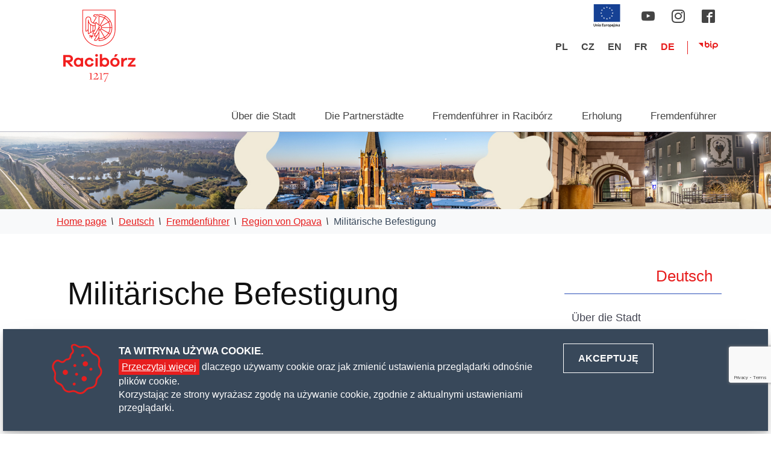

--- FILE ---
content_type: text/html; charset=UTF-8
request_url: https://www.raciborz.pl/deutsch/militarische_befestigung
body_size: 6012
content:
<!DOCTYPE html>
<html class="no-js" lang="de">
<head>
<meta charset="UTF-8">
<meta name="viewport" content="width=device-width, initial-scale=1">
<meta http-equiv="X-UA-Compatible" content="IE=edge">
<script>
(function(html) {html.className = html.className.replace(/\bno-js\b/, 'js')})(document.documentElement);
var $language = "de";
</script>
<title>Militärische Befestigung | Strona Urzędu Miasta w Raciborzu</title>
<meta name="keywords" content="urząd miasta, racibórz, strona urzędu miasta w raciborzu, strona miejsca raciborza, strona urzędu miasta w raciborzu, urząd miasta w raciborzu">
<meta name="description" content="Milit&amp;auml;rische Befestigung Lokalisierung:MilostoviceFahradroute:6168www.bunkry.cz Die Linie der tschechoslowakischen Befestigung wurde in Jahren 1936&amp;ndash;1938 an der damaligen Grenze zu Deutschland gebaut. Auf dem Gebiet der heutigen Stadt Opava">
<meta property="og:locale" content="de_DE">
<meta property="og:url" content="https://www.raciborz.pl/deutsch/militarische_befestigung">
<meta property="og:type" content="website">
<meta property="og:site_name" content="Urząd Miasta Racibórz">
<meta property="og:image" content="https://www.raciborz.pl/assets/pics/aktualnosci/default_fb.jpg">
<meta property="og:image:alt" content="Urząd Miasta Racibórz">
<meta property="og:image:width" content="900">
<meta property="og:image:height" content="600">
<meta property="og:updated_time" content="1690191660">
<meta property="og:description" content="Strona Urzędu Miasta Racibórz: informacje dla mieszkańców miasta, aktualne wydarzenia, działalność Urzędu, przewodnik turystyczny.">
<base href="https://www.raciborz.pl/">
<link href="https://www.raciborz.pl/rss" rel="alternate" type="application/rss+xml"
      title="Urząd Miasta Racibórz - News">
<meta name="theme-color" content="#ffffff">
<link rel="icon" href="https://www.raciborz.pl/assets/favicon/favicon.svg">
<link rel="mask-icon" href="https://www.raciborz.pl/assets/favicon/mask-icon.svg" color="#000000">
<link rel="apple-touch-icon" href="https://www.raciborz.pl/assets/favicon/apple-touch-icon.png">
<link rel="manifest" href="manifest.json">
<link rel="stylesheet" href="https://www.raciborz.pl/assets/styles.css?t=1768979501" type="text/css">
<link rel="stylesheet" href="https://www.raciborz.pl/assets/modules_79ed7df4.css?t=1689318355" type="text/css">
</head><body class="podstrona p-militarische_befestigung s-deutsch">
    <nav id="wcag-item" class="d-print-none nav-wcag" aria-label="Szybki dostęp">
        <a href="https://www.raciborz.pl/deutsch/militarische_befestigung#header">pomiń skip linki</a>
        <a href="https://www.raciborz.pl/deutsch/militarische_befestigung#tresc"><span>Przejdź do treści</span> <span>ALT + 1</span></a>
        <a href="https://www.raciborz.pl/deutsch/militarische_befestigung#nav"><span>Przejdź do menu głównego</span> <span>ALT + 2</span></a>
        <a href="https://www.raciborz.pl/main/szukaj"><span>Przejdź do wyszukiwania</span><span>ALT + 3</span></a>
        <a href="https://www.raciborz.pl/main/mapa_witryny"><span>Przejdź do Mapa Strony</span> <span>ALT + 4</span></a>
        <a href="https://www.raciborz.pl/main/deklaracja_dostepnosci"><span>Przejdź do Deklaracji Dostępności</span> <span>ALT + 5</span></a>
    </nav>
    <div id="wersja" class="d-flex flex-column">
        <button id="m-menu-link" class="m-menu nav-m no_print d-print-none">
            <span class="ikon-menu" aria-hidden="true"></span>
            <span class="visually-hidden">menu</span>
        </button>
        <nav id="m-menu" class="no_print d-print-none menu-mobile">
            <button class="nav-m">
                <span class="ikon-cross" aria-hidden="true"></span>
                <span class="visually-hidden">schließen</span>
            </button>
        </nav>
        <header id="header">
            <div class="container sticky-container">
                <div class="row stick-dn">
                    <div class="col-md-3 col-xl-2 py-3 text-center">
                    <p class="logo">
                        <a href="/main/index" title="gehe zur homepage">
                            <svg class="img-fluid svg" role="img" aria-label="Urząd Miasta Racibórz"
                            width="120" height="120"  focusable="false">
                                <use xlink:href="/assets/css_img/sprite.svg#logo" />
                            </svg>
                            <span class="visually-hidden">Urząd Miasta Racibórz</span>
                        </a>
                    </p>
                    </div>
                    <div class="col-md-9 col-xl-10">
                        <div class="row buttons__container mb-3">

                        <a href="/urzad/srodki_pozabudzetowe" title="EU-Link" class="logo__uni">
                                <img  alt="EU-Projekte und Investitionen" width="45" height="45"  
                                src="/assets/img/logo_UE.svg" ></a> 
                            <div class="col-auto py-1">
                                <ul class="sm__list">
                        <li>
                <a class="sm__youtube" href="https://www.youtube.com/user/RaciborzMiasto"
               target="_blank" rel="nofollow noopener">
               <span class="ikon-youtube" aria-hidden="true"></span>
               <span class="visually-hidden" lang="en">YouTube</span>
               </a>
        </li>
                                <li>
                <a class="sm__instagram" href="https://www.instagram.com/miasto.raciborz/?hl=pl"
               target="_blank" rel="nofollow noopener">
               <span class="ikon-instagram" aria-hidden="true"></span>
               <span class="visually-hidden" lang="en">Instagram</span>
               </a>
        </li>
                                <li>
                <a class="sm__facebook" href="http://pl-pl.facebook.com/pages/Urz%25C4%2585d-Miasta-Racib%25C3%25B3rz/152754511453536" target="_blank" rel="nofollow noopener">
                        <span class="ikon-facebook" aria-hidden="true"></span>
                        <span class="visually-hidden" lang="en">Facebook</span>
                </a>
        </li>
                </ul>                            </div>
                            <div class="w-100 d-none d-md-block d-xxl-none"></div>
                            <div class="col-auto py-1">
                                <ul class="col list-inline jezyki"><li class="list-inline-item">
<a class="jezyki-pl" href="/" title="przejdź do wersjii polskiej">PL</a></li><li class="list-inline-item">
<a class="jezyki-cz" href="/czech/index" title="Informace v češtině">CZ</a></li><li class="list-inline-item">
<a class="jezyki-en" href="/english/index" title="Information in English">EN</a></li><li class="list-inline-item">
<a class="jezyki-fr" href="/french/index" title="Renseignements en français">FR</a></li><li class="list-inline-item">
<a class="jezyki-de" href="/deutsch/index" title="Informationen in deutscher Sprache">DE</a></li></ul>                            </div>
                            <div class="col-auto py-1">
                                    <ul class="wcag">
        <li>
            <a class="bip" href="https://www.bipraciborz.pl">
                <span class="visually-hidden">BIP</span>
                <span class="ikon-bip" aria-hidden="true"></span>
            </a>
        </li>
    </ul>
                            </div>
                        </div>
                    </div>
                </div>
                <div class="row nav">
                    <nav id="nav" class="loaded">
                        <ul>
                            <li class="flex-fill justify-content-start ps-2">
                                <a class="logo-scrolled d-none pe-4" href="/deutsch/index" title="gehe zur homepage">
                                <svg class="img-fluid svg" role="img" aria-label="Urząd Miasta Racibórz" 
                                width="137" height="45"  focusable="false">
                                    <use xlink:href="/assets/css_img/sprite.svg#logo-poziom" />
                                </svg>
                                <span class="visually-hidden">Urząd Miasta Racibórz</span>
                                </a>
                            </li>
                            <li class="uber_die_stadt"><a href="/deutsch/uber_die_stadt"
                            title="Über die Stadt">Über die Stadt</a>
                            </li>
                            <li class="die_partnerstadte"><a href="/deutsch/die_partnerstadte"
                            title="Die Partnerstädte">Die Partnerstädte</a>
                            </li>
                            <li class="fremdenfuhrer_in_raciborz"><a href="/deutsch/fremdenfuhrer_in_raciborz"
                            title="Fremdenführer in Racibórz">Fremdenführer in Racibórz</a>
                            </li>
                            <li class="erholung"><a href="/deutsch/erholung"
                            title="Erholung">Erholung</a>
                            </li>
                            <li class="fremdenfuhrer"><a href="/deutsch/fremdenfuhrer"
                            title="Fremdenführer">Fremdenführer</a>
                            </li>
                        </ul>
                    </nav>
                </div>
            </div>
        </header>
        <div class="naglowek__podstrona no_print d-print-none">
    <div class="ratio naglowek__foto" style="--bs-aspect-ratio: 10%;">
        <img class="img-fluid" src="assets/pics/naglowki/naglowek_podstrona.jpg" alt="">
    </div>
</div>
<div class="bg-light">
    <div class="container">
        <div class="lokalizer" aria-label="Breadcrumb">
            <span><a href="https://www.raciborz.pl">Home page</a></span><i>/</i><span><a href="https://www.raciborz.pl/deutsch/index" title="Deutsch">Deutsch</a></span><i>/</i><span><a href="https://www.raciborz.pl/deutsch/fremdenfuhrer" title="Fremdenführer">Fremdenführer</a></span><i>/</i><span><a href="https://www.raciborz.pl/deutsch/region_von_opava" title="Region von Opava">Region von Opava</a></span><i>/</i><span>Militärische Befestigung</span>
        </div>
    </div>
</div>
<div class="container">
    <div class="row">
        <main class="col-md-9 main print100">
            <section id="content">
                <div id="tresc" class="tresc">
                    <article>
                        <h1>Militärische Befestigung</h1>                        
                        <h2>Milit&auml;rische Befestigung</h2>
<p>Lokalisierung:<br />Milostovice<br />Fahradroute:<br />6168<br /><a title="Militärische Befestigung" href="http://www.bunkry.cz" target="_blank">www.bunkry.cz</a></p>
<p>Die Linie der tschechoslowakischen Befestigung wurde in Jahren 1936&ndash;1938 an der damaligen Grenze zu Deutschland gebaut. Auf dem Gebiet der heutigen Stadt Opava hatte sie 18 Zitadellen und 140 Festungen. Im Mai und September 1938 bereitete sich hier die tschechoslowakische Armee auf die Verteidigung der Heimat vor. Nach der U<img class="foto_lewa" src="https://www.raciborz.pl/assets/pics/poprzednia_strona/raciborz_foto_small/ziemia_opawska/ziemia_opawska21.jpg" alt="Militärische Befestigung" width="200" height="150" border="0" />nterzeichnung des M&uuml;nchener Abkommens mussten die tschechoslowakischen Soldaten diese Befestigung ohne Kampf verlassen. W&auml;hrend der Okkupation benutzten die Deutschen einen Teil dieser Befestigung zu milit&auml;rischen &Uuml;bungen. Manche Objekte im Gebiet von Opava dienten ihnen zur Verteidigung gegen die &bdquo;Rote Armee&rdquo; und tschechoslowakische Truppen im April und Mai 1945 im Rahmen der Operation von Ostrava und Opava.</p>
<p align="center">&nbsp;</p>                    </article>
                    <div id="wstecz_drukuj" class="no_print wstecz_drukuj">
                        <a class="button button__ico button__ico--print"
                           href="javascript:window.print();">Print                            <span class="ikon-print" aria-hidden="true"></span>
                        </a>
                    </div>
                </div><!-- /tresc -->
            </section>
        </main>
        <aside class="col-md-3 mb-5 no_print d-print-none">
            <div class="menu-boczne">
                <div class="menu-boczne-naglowek">
                    <h2>Deutsch</h2>
                </div>
                <ul>
<li class="uber_die_stadt"><a href="https://www.raciborz.pl/deutsch/uber_die_stadt" title="Über die Stadt">Über die Stadt</a>
</li>
<li class="die_partnerstadte"><a href="https://www.raciborz.pl/deutsch/die_partnerstadte" title="Die Partnerstädte">Die Partnerstädte</a>
</li>
<li class="fremdenfuhrer_in_raciborz"><a href="https://www.raciborz.pl/deutsch/fremdenfuhrer_in_raciborz" title="Fremdenführer in Racibórz">Fremdenführer in Racibórz</a>
</li>
<li class="erholung"><a href="https://www.raciborz.pl/deutsch/erholung" title="Erholung">Erholung</a>
</li>
<li class="mapa_serwisu"><a href="https://www.raciborz.pl/deutsch/mapa_serwisu" title="Seitekarte">Seitekarte</a>
</li>
</ul>
            </div>

                        
<div class="kalendarium-box p-2 p-xl-3 my-4">

<a class="btn mt-2" href="https://www.raciborz.pl/kultura_i_sport/kalendarium_imprez/" title="Kalendarium imprez">
    <span class="ikon-event me-2" aria-hidden="true"></span>
    <span>wszystkie wydarzenia</span></a>
</div>
            <div class="newsletter-box">
                <form action="https://www.raciborz.pl/deutsch/militarische_befestigung#tresc" class="formularz_xml formularz newsletter-form formularz-newsletter" name="open" id="open-5ecd8" method="post" accept-charset="utf-8">
<input type="hidden" name="csrf_test_name" value="ec3f07f9e78c7af43e386f2997c0c075" />
<input type="hidden" name="id_formularz" value="3-0" />


<input type="hidden" name="akcja" value="dodaj" />

<h2>e-Biuletyn Urzędu Miasta Racibórz</h2>
<div class="field"><label for="email-5ecd8" class="left required">Twój adres e-mail*</label><input type="text" name="email" value="" onkeypress="this.style.borderColor='#000'" class="newsletter_email_wypisz" required="required" id="email-5ecd8" />
</div>
<div class="field"><input type="checkbox" name="zgoda[]" value="1" class="check" required="required" id="zgoda-5ecd8" />
<label for="zgoda-5ecd8" class="left check">Wyrażam zgodę na przetwarzanie przez Miasto Racibórz z siedzibą w Raciborzu przy ulicy Króla Stefana Batorego 6 moich danych osobowych, związanych z funkcjonowaniem serwisów wydawcy, w celach marketingowych wydawcy oraz jego kontrahentów. Osobie, której dane dotyczą, przysługuje prawo wglądu do danych osobowych oraz ich poprawiania (<a class="zgoda-link" href="/main/newsletter">więcej na temat ochrony danych</a>).</label></div>
<div class="form_notka hide d-none">* pola wymagane</div>
<div class="row g-3 justify-content-md-center">
<div class="col-auto">
<div class="submit"><input type="submit" name="zapisz" value="Zapisz" class="button newsletter-dodaj btn btn-lg" id="zapisz-5ecd8" />
</div>
<div class="form_notka">* Required fields</div>
</div><div class="col-auto">
<div class="field"><button name="wypisz" type="" class="newsletter-usun btn btn-secondary btn-lg" id="wypisz-5ecd8">Wypisz</button>
</div>
<div class="field"><div class="g-recaptcha" data-sitekey="6LcgI-wiAAAAALuow9UDDTta2HeBFA3U-QucU17j" data-size="invisible"></div></div>
</div></div>
</form> 
            </div>
            <!-- banery [Podstrona lewa] -->
            
        </aside>
    </div>
</div><!-- /container -->        <footer>
        <div class="container pt-2 pt-lg-3 herb-dekor">
        <div class="row  mt-3 pt-2">
            <div class="col-lg-2 mb-4 mb-lg-0">
                <h2>
                    <a href="https://www.raciborz.pl/" title="przejdź do strony głównej">
                        <svg class="img-fluid svg" role="img" aria-label="Urząd Miasta Racibórz" 
                        width="160" height="160"  focusable="false">
                            <use xlink:href="/assets/css_img/sprite.svg#logo" />
                        </svg>
                        <span class="visually-hidden">Urząd Miasta Racibórz</span>
                    </a>
                </h2>
            </div>
            <div class="col-lg-6">
                <h3>Kontakt</h3>
                <strong>Urząd Miasta Racibórz</strong>
                <div class="row g-0 border-before">
                                        <div class="col-lg-4">
                        <address>ul. Króla Stefana Batorego 6<br />
47-400 Racibórz</address>
                    </div>
                                        <div class="col-md-6 col-lg-4">
                        <ul class="list-group">
                                                        <li class="list-group-item">
                                <span>tel: </span>
                                <a href="tel:+48327550600">+48 32 75 50 600</a>
                            </li>
                                                                                    <li class="list-group-item">
                                <span>fax: </span>
                                <a href="tel:+48327550725">+48 32 75 50 725</a>
                            </li>
                                                                                    <li class="list-group-item">
                                <span>e-mail: </span>
                                <span id="697606a614a74"></span><script >var l=new Array();var e="";l[0]='>';l[1]='a';l[2]='/';l[3]='<';l[4]='|108';l[5]='|112';l[6]='|46';l[7]='|122';l[8]='|114';l[9]='|111';l[10]='|98';l[11]='|105';l[12]='|99';l[13]='|97';l[14]='|114';l[15]='|46';l[16]='|109';l[17]='|117';l[18]='|64';l[19]='|105';l[20]='|111';l[21]='|98';l[22]='>';l[23]='"';l[24]='|108';l[25]='|112';l[26]='|46';l[27]='|122';l[28]='|114';l[29]='|111';l[30]='|98';l[31]='|105';l[32]='|99';l[33]='|97';l[34]='|114';l[35]='|46';l[36]='|109';l[37]='|117';l[38]='|64';l[39]='|105';l[40]='|111';l[41]='|98';l[42]=':';l[43]='o';l[44]='t';l[45]='l';l[46]='i';l[47]='a';l[48]='m';l[49]='"';l[50]='=';l[51]='f';l[52]='e';l[53]='r';l[54]='h';l[55]=' ';l[56]='a';l[57]='<';for (var i = l.length-1; i >= 0; i=i-1) {if (l[i].substring(0, 1) === "|") e+=("&#"+unescape(l[i].substring(1))+";");else e+=(unescape(l[i]));};document.getElementById("697606a614a74").innerHTML=e;</script>
                            </li>
                                                                                    <li class="list-group-item">
                                <span>BIP: </span>
                                <a href="https://www.bipraciborz.pl">
                                www.bipraciborz.pl</a>
                            </li>
                                                    </ul>
                    </div>
                    <div class="col-md-6 col-lg-4">
                        <ul class="list-group">
                            <li class="list-group-item">
                                <span>NIP:</span> <span>639-10-02-175</span>
                            </li>
                            <li class="list-group-item">
                                <span>REGON:</span> <span>000649410 </span>
                            </li>
                        </ul>
                    </div>
                </div>
            </div>
            <div class="col-lg-4 my-4 my-lg-0">
                <h3>Geschäftszeiten</h3>
                <strong>Besucherservicebüro</strong>
                <div class="row g-0 border-before">
                                            <div class="col-12">
                            <ul class="list-group space-between">
                            <li class="list-group-item"><span>Montag Dienstag Donnerstag</span><span>7:30 - 15:30</span></li>
<li class="list-group-item"><span>Mittwoch</span><span>7:30 - 17:30</span></li>
<li class="list-group-item"><span>Freitag</span><span>7:30 - 13:30</span></li>                        </ul>
                    </div>
                                    </div>
            </div>
        </div>
    </div>
    <div>
        <a href="https://www.google.com/maps?ll=50.080122,18.22141&z=16&t=m&hl=en-US&gl=PL&mapclient=embed"
               target="_blank" rel="nofollow noopener" title="Location Urząd Miasta Racibórz in Google Maps">
                <img class="img-fluid" width="1940" height="350" src="/assets/pics/mapa.jpg"
                     alt="Location Urząd Miasta Racibórz">
        </a>
    </div>
    <div class="container">
        <div class="d-flex bg-dark">
            <div class="px-2 flex-shrink-1">
                <svg class="img-fluid svg mt-2" role="img" aria-label="WCAG" 
                width="56" height="31"  focusable="false">
                    <use xlink:href="/assets/css_img/sprite.svg#wcag" />
                </svg>
            </div>
            <div class="px-2 pt-3 w-100 text-md-end">
                <span class="d-block d-md-inline-block px-1">2026 Urząd Miasta Racibórz</span>
                <a href="https://www.intracom.pl/" target="_blank" rel="nofollow noopener" 
                class="intracom d-block d-md-inline-block px-1">Entwurf und Ausführung: <strong>IntraCOM.pl</strong></a>
            </div>
        </div>
    </div>
</footer>

    <a id="do-gory" class="do-gory d-print-none" href="https://www.raciborz.pl/deutsch/militarische_befestigung#top" title="zum Seitenanfang verschieben">
        <span class="ikon-arowtop_ico" aria-hidden="true"></span>
        <span class="visually-hidden">hoch</span>
    </a>
    </div><!-- /wersja -->
<!-- Modal -->
<div class="modal" id="myModal" role="dialog" aria-labelledby="myModalLabel" aria-hidden="true">
    <div class="modal-dialog modal-dialog-center modal-lg">
        <div class="modal-content">
            <div class="modal-header">
                <h4 class="modal-title" id="myModalLabel">Trwa ładowanie strony ...</h4>
                <button type="button" class="close" data-dismiss="modal">
                    <span aria-hidden="true">&times;</span><span class="sr-only">Close</span>
                </button>
            </div>
            <div id="modal-body" class="modal-body nopadding"></div>
            <div class="modal-footer" id="myModalFooter"></div>
        </div>
    </div>
</div>
<script src="https://www.google.com/recaptcha/api.js"></script>
<script src="https://www.raciborz.pl/assets/scripts.js?t=1743586762"></script>
<script src="https://www.raciborz.pl/assets/modules_c92f481c.js?t=1690284600"></script>
<script>
$("#open-5ecd8").find("[type=submit]").attr("disabled", "disabled");
                        grecaptcha.ready(function() {
                            grecaptcha.execute().then(function(token) {
                               $("#open-5ecd8").find("[type=submit]").attr("disabled", null);
                            });
                        });
</script>
</body>
</html>

--- FILE ---
content_type: text/html; charset=utf-8
request_url: https://www.google.com/recaptcha/api2/anchor?ar=1&k=6LcgI-wiAAAAALuow9UDDTta2HeBFA3U-QucU17j&co=aHR0cHM6Ly93d3cucmFjaWJvcnoucGw6NDQz&hl=en&v=PoyoqOPhxBO7pBk68S4YbpHZ&size=invisible&anchor-ms=20000&execute-ms=30000&cb=ws2vddxeufe0
body_size: 48710
content:
<!DOCTYPE HTML><html dir="ltr" lang="en"><head><meta http-equiv="Content-Type" content="text/html; charset=UTF-8">
<meta http-equiv="X-UA-Compatible" content="IE=edge">
<title>reCAPTCHA</title>
<style type="text/css">
/* cyrillic-ext */
@font-face {
  font-family: 'Roboto';
  font-style: normal;
  font-weight: 400;
  font-stretch: 100%;
  src: url(//fonts.gstatic.com/s/roboto/v48/KFO7CnqEu92Fr1ME7kSn66aGLdTylUAMa3GUBHMdazTgWw.woff2) format('woff2');
  unicode-range: U+0460-052F, U+1C80-1C8A, U+20B4, U+2DE0-2DFF, U+A640-A69F, U+FE2E-FE2F;
}
/* cyrillic */
@font-face {
  font-family: 'Roboto';
  font-style: normal;
  font-weight: 400;
  font-stretch: 100%;
  src: url(//fonts.gstatic.com/s/roboto/v48/KFO7CnqEu92Fr1ME7kSn66aGLdTylUAMa3iUBHMdazTgWw.woff2) format('woff2');
  unicode-range: U+0301, U+0400-045F, U+0490-0491, U+04B0-04B1, U+2116;
}
/* greek-ext */
@font-face {
  font-family: 'Roboto';
  font-style: normal;
  font-weight: 400;
  font-stretch: 100%;
  src: url(//fonts.gstatic.com/s/roboto/v48/KFO7CnqEu92Fr1ME7kSn66aGLdTylUAMa3CUBHMdazTgWw.woff2) format('woff2');
  unicode-range: U+1F00-1FFF;
}
/* greek */
@font-face {
  font-family: 'Roboto';
  font-style: normal;
  font-weight: 400;
  font-stretch: 100%;
  src: url(//fonts.gstatic.com/s/roboto/v48/KFO7CnqEu92Fr1ME7kSn66aGLdTylUAMa3-UBHMdazTgWw.woff2) format('woff2');
  unicode-range: U+0370-0377, U+037A-037F, U+0384-038A, U+038C, U+038E-03A1, U+03A3-03FF;
}
/* math */
@font-face {
  font-family: 'Roboto';
  font-style: normal;
  font-weight: 400;
  font-stretch: 100%;
  src: url(//fonts.gstatic.com/s/roboto/v48/KFO7CnqEu92Fr1ME7kSn66aGLdTylUAMawCUBHMdazTgWw.woff2) format('woff2');
  unicode-range: U+0302-0303, U+0305, U+0307-0308, U+0310, U+0312, U+0315, U+031A, U+0326-0327, U+032C, U+032F-0330, U+0332-0333, U+0338, U+033A, U+0346, U+034D, U+0391-03A1, U+03A3-03A9, U+03B1-03C9, U+03D1, U+03D5-03D6, U+03F0-03F1, U+03F4-03F5, U+2016-2017, U+2034-2038, U+203C, U+2040, U+2043, U+2047, U+2050, U+2057, U+205F, U+2070-2071, U+2074-208E, U+2090-209C, U+20D0-20DC, U+20E1, U+20E5-20EF, U+2100-2112, U+2114-2115, U+2117-2121, U+2123-214F, U+2190, U+2192, U+2194-21AE, U+21B0-21E5, U+21F1-21F2, U+21F4-2211, U+2213-2214, U+2216-22FF, U+2308-230B, U+2310, U+2319, U+231C-2321, U+2336-237A, U+237C, U+2395, U+239B-23B7, U+23D0, U+23DC-23E1, U+2474-2475, U+25AF, U+25B3, U+25B7, U+25BD, U+25C1, U+25CA, U+25CC, U+25FB, U+266D-266F, U+27C0-27FF, U+2900-2AFF, U+2B0E-2B11, U+2B30-2B4C, U+2BFE, U+3030, U+FF5B, U+FF5D, U+1D400-1D7FF, U+1EE00-1EEFF;
}
/* symbols */
@font-face {
  font-family: 'Roboto';
  font-style: normal;
  font-weight: 400;
  font-stretch: 100%;
  src: url(//fonts.gstatic.com/s/roboto/v48/KFO7CnqEu92Fr1ME7kSn66aGLdTylUAMaxKUBHMdazTgWw.woff2) format('woff2');
  unicode-range: U+0001-000C, U+000E-001F, U+007F-009F, U+20DD-20E0, U+20E2-20E4, U+2150-218F, U+2190, U+2192, U+2194-2199, U+21AF, U+21E6-21F0, U+21F3, U+2218-2219, U+2299, U+22C4-22C6, U+2300-243F, U+2440-244A, U+2460-24FF, U+25A0-27BF, U+2800-28FF, U+2921-2922, U+2981, U+29BF, U+29EB, U+2B00-2BFF, U+4DC0-4DFF, U+FFF9-FFFB, U+10140-1018E, U+10190-1019C, U+101A0, U+101D0-101FD, U+102E0-102FB, U+10E60-10E7E, U+1D2C0-1D2D3, U+1D2E0-1D37F, U+1F000-1F0FF, U+1F100-1F1AD, U+1F1E6-1F1FF, U+1F30D-1F30F, U+1F315, U+1F31C, U+1F31E, U+1F320-1F32C, U+1F336, U+1F378, U+1F37D, U+1F382, U+1F393-1F39F, U+1F3A7-1F3A8, U+1F3AC-1F3AF, U+1F3C2, U+1F3C4-1F3C6, U+1F3CA-1F3CE, U+1F3D4-1F3E0, U+1F3ED, U+1F3F1-1F3F3, U+1F3F5-1F3F7, U+1F408, U+1F415, U+1F41F, U+1F426, U+1F43F, U+1F441-1F442, U+1F444, U+1F446-1F449, U+1F44C-1F44E, U+1F453, U+1F46A, U+1F47D, U+1F4A3, U+1F4B0, U+1F4B3, U+1F4B9, U+1F4BB, U+1F4BF, U+1F4C8-1F4CB, U+1F4D6, U+1F4DA, U+1F4DF, U+1F4E3-1F4E6, U+1F4EA-1F4ED, U+1F4F7, U+1F4F9-1F4FB, U+1F4FD-1F4FE, U+1F503, U+1F507-1F50B, U+1F50D, U+1F512-1F513, U+1F53E-1F54A, U+1F54F-1F5FA, U+1F610, U+1F650-1F67F, U+1F687, U+1F68D, U+1F691, U+1F694, U+1F698, U+1F6AD, U+1F6B2, U+1F6B9-1F6BA, U+1F6BC, U+1F6C6-1F6CF, U+1F6D3-1F6D7, U+1F6E0-1F6EA, U+1F6F0-1F6F3, U+1F6F7-1F6FC, U+1F700-1F7FF, U+1F800-1F80B, U+1F810-1F847, U+1F850-1F859, U+1F860-1F887, U+1F890-1F8AD, U+1F8B0-1F8BB, U+1F8C0-1F8C1, U+1F900-1F90B, U+1F93B, U+1F946, U+1F984, U+1F996, U+1F9E9, U+1FA00-1FA6F, U+1FA70-1FA7C, U+1FA80-1FA89, U+1FA8F-1FAC6, U+1FACE-1FADC, U+1FADF-1FAE9, U+1FAF0-1FAF8, U+1FB00-1FBFF;
}
/* vietnamese */
@font-face {
  font-family: 'Roboto';
  font-style: normal;
  font-weight: 400;
  font-stretch: 100%;
  src: url(//fonts.gstatic.com/s/roboto/v48/KFO7CnqEu92Fr1ME7kSn66aGLdTylUAMa3OUBHMdazTgWw.woff2) format('woff2');
  unicode-range: U+0102-0103, U+0110-0111, U+0128-0129, U+0168-0169, U+01A0-01A1, U+01AF-01B0, U+0300-0301, U+0303-0304, U+0308-0309, U+0323, U+0329, U+1EA0-1EF9, U+20AB;
}
/* latin-ext */
@font-face {
  font-family: 'Roboto';
  font-style: normal;
  font-weight: 400;
  font-stretch: 100%;
  src: url(//fonts.gstatic.com/s/roboto/v48/KFO7CnqEu92Fr1ME7kSn66aGLdTylUAMa3KUBHMdazTgWw.woff2) format('woff2');
  unicode-range: U+0100-02BA, U+02BD-02C5, U+02C7-02CC, U+02CE-02D7, U+02DD-02FF, U+0304, U+0308, U+0329, U+1D00-1DBF, U+1E00-1E9F, U+1EF2-1EFF, U+2020, U+20A0-20AB, U+20AD-20C0, U+2113, U+2C60-2C7F, U+A720-A7FF;
}
/* latin */
@font-face {
  font-family: 'Roboto';
  font-style: normal;
  font-weight: 400;
  font-stretch: 100%;
  src: url(//fonts.gstatic.com/s/roboto/v48/KFO7CnqEu92Fr1ME7kSn66aGLdTylUAMa3yUBHMdazQ.woff2) format('woff2');
  unicode-range: U+0000-00FF, U+0131, U+0152-0153, U+02BB-02BC, U+02C6, U+02DA, U+02DC, U+0304, U+0308, U+0329, U+2000-206F, U+20AC, U+2122, U+2191, U+2193, U+2212, U+2215, U+FEFF, U+FFFD;
}
/* cyrillic-ext */
@font-face {
  font-family: 'Roboto';
  font-style: normal;
  font-weight: 500;
  font-stretch: 100%;
  src: url(//fonts.gstatic.com/s/roboto/v48/KFO7CnqEu92Fr1ME7kSn66aGLdTylUAMa3GUBHMdazTgWw.woff2) format('woff2');
  unicode-range: U+0460-052F, U+1C80-1C8A, U+20B4, U+2DE0-2DFF, U+A640-A69F, U+FE2E-FE2F;
}
/* cyrillic */
@font-face {
  font-family: 'Roboto';
  font-style: normal;
  font-weight: 500;
  font-stretch: 100%;
  src: url(//fonts.gstatic.com/s/roboto/v48/KFO7CnqEu92Fr1ME7kSn66aGLdTylUAMa3iUBHMdazTgWw.woff2) format('woff2');
  unicode-range: U+0301, U+0400-045F, U+0490-0491, U+04B0-04B1, U+2116;
}
/* greek-ext */
@font-face {
  font-family: 'Roboto';
  font-style: normal;
  font-weight: 500;
  font-stretch: 100%;
  src: url(//fonts.gstatic.com/s/roboto/v48/KFO7CnqEu92Fr1ME7kSn66aGLdTylUAMa3CUBHMdazTgWw.woff2) format('woff2');
  unicode-range: U+1F00-1FFF;
}
/* greek */
@font-face {
  font-family: 'Roboto';
  font-style: normal;
  font-weight: 500;
  font-stretch: 100%;
  src: url(//fonts.gstatic.com/s/roboto/v48/KFO7CnqEu92Fr1ME7kSn66aGLdTylUAMa3-UBHMdazTgWw.woff2) format('woff2');
  unicode-range: U+0370-0377, U+037A-037F, U+0384-038A, U+038C, U+038E-03A1, U+03A3-03FF;
}
/* math */
@font-face {
  font-family: 'Roboto';
  font-style: normal;
  font-weight: 500;
  font-stretch: 100%;
  src: url(//fonts.gstatic.com/s/roboto/v48/KFO7CnqEu92Fr1ME7kSn66aGLdTylUAMawCUBHMdazTgWw.woff2) format('woff2');
  unicode-range: U+0302-0303, U+0305, U+0307-0308, U+0310, U+0312, U+0315, U+031A, U+0326-0327, U+032C, U+032F-0330, U+0332-0333, U+0338, U+033A, U+0346, U+034D, U+0391-03A1, U+03A3-03A9, U+03B1-03C9, U+03D1, U+03D5-03D6, U+03F0-03F1, U+03F4-03F5, U+2016-2017, U+2034-2038, U+203C, U+2040, U+2043, U+2047, U+2050, U+2057, U+205F, U+2070-2071, U+2074-208E, U+2090-209C, U+20D0-20DC, U+20E1, U+20E5-20EF, U+2100-2112, U+2114-2115, U+2117-2121, U+2123-214F, U+2190, U+2192, U+2194-21AE, U+21B0-21E5, U+21F1-21F2, U+21F4-2211, U+2213-2214, U+2216-22FF, U+2308-230B, U+2310, U+2319, U+231C-2321, U+2336-237A, U+237C, U+2395, U+239B-23B7, U+23D0, U+23DC-23E1, U+2474-2475, U+25AF, U+25B3, U+25B7, U+25BD, U+25C1, U+25CA, U+25CC, U+25FB, U+266D-266F, U+27C0-27FF, U+2900-2AFF, U+2B0E-2B11, U+2B30-2B4C, U+2BFE, U+3030, U+FF5B, U+FF5D, U+1D400-1D7FF, U+1EE00-1EEFF;
}
/* symbols */
@font-face {
  font-family: 'Roboto';
  font-style: normal;
  font-weight: 500;
  font-stretch: 100%;
  src: url(//fonts.gstatic.com/s/roboto/v48/KFO7CnqEu92Fr1ME7kSn66aGLdTylUAMaxKUBHMdazTgWw.woff2) format('woff2');
  unicode-range: U+0001-000C, U+000E-001F, U+007F-009F, U+20DD-20E0, U+20E2-20E4, U+2150-218F, U+2190, U+2192, U+2194-2199, U+21AF, U+21E6-21F0, U+21F3, U+2218-2219, U+2299, U+22C4-22C6, U+2300-243F, U+2440-244A, U+2460-24FF, U+25A0-27BF, U+2800-28FF, U+2921-2922, U+2981, U+29BF, U+29EB, U+2B00-2BFF, U+4DC0-4DFF, U+FFF9-FFFB, U+10140-1018E, U+10190-1019C, U+101A0, U+101D0-101FD, U+102E0-102FB, U+10E60-10E7E, U+1D2C0-1D2D3, U+1D2E0-1D37F, U+1F000-1F0FF, U+1F100-1F1AD, U+1F1E6-1F1FF, U+1F30D-1F30F, U+1F315, U+1F31C, U+1F31E, U+1F320-1F32C, U+1F336, U+1F378, U+1F37D, U+1F382, U+1F393-1F39F, U+1F3A7-1F3A8, U+1F3AC-1F3AF, U+1F3C2, U+1F3C4-1F3C6, U+1F3CA-1F3CE, U+1F3D4-1F3E0, U+1F3ED, U+1F3F1-1F3F3, U+1F3F5-1F3F7, U+1F408, U+1F415, U+1F41F, U+1F426, U+1F43F, U+1F441-1F442, U+1F444, U+1F446-1F449, U+1F44C-1F44E, U+1F453, U+1F46A, U+1F47D, U+1F4A3, U+1F4B0, U+1F4B3, U+1F4B9, U+1F4BB, U+1F4BF, U+1F4C8-1F4CB, U+1F4D6, U+1F4DA, U+1F4DF, U+1F4E3-1F4E6, U+1F4EA-1F4ED, U+1F4F7, U+1F4F9-1F4FB, U+1F4FD-1F4FE, U+1F503, U+1F507-1F50B, U+1F50D, U+1F512-1F513, U+1F53E-1F54A, U+1F54F-1F5FA, U+1F610, U+1F650-1F67F, U+1F687, U+1F68D, U+1F691, U+1F694, U+1F698, U+1F6AD, U+1F6B2, U+1F6B9-1F6BA, U+1F6BC, U+1F6C6-1F6CF, U+1F6D3-1F6D7, U+1F6E0-1F6EA, U+1F6F0-1F6F3, U+1F6F7-1F6FC, U+1F700-1F7FF, U+1F800-1F80B, U+1F810-1F847, U+1F850-1F859, U+1F860-1F887, U+1F890-1F8AD, U+1F8B0-1F8BB, U+1F8C0-1F8C1, U+1F900-1F90B, U+1F93B, U+1F946, U+1F984, U+1F996, U+1F9E9, U+1FA00-1FA6F, U+1FA70-1FA7C, U+1FA80-1FA89, U+1FA8F-1FAC6, U+1FACE-1FADC, U+1FADF-1FAE9, U+1FAF0-1FAF8, U+1FB00-1FBFF;
}
/* vietnamese */
@font-face {
  font-family: 'Roboto';
  font-style: normal;
  font-weight: 500;
  font-stretch: 100%;
  src: url(//fonts.gstatic.com/s/roboto/v48/KFO7CnqEu92Fr1ME7kSn66aGLdTylUAMa3OUBHMdazTgWw.woff2) format('woff2');
  unicode-range: U+0102-0103, U+0110-0111, U+0128-0129, U+0168-0169, U+01A0-01A1, U+01AF-01B0, U+0300-0301, U+0303-0304, U+0308-0309, U+0323, U+0329, U+1EA0-1EF9, U+20AB;
}
/* latin-ext */
@font-face {
  font-family: 'Roboto';
  font-style: normal;
  font-weight: 500;
  font-stretch: 100%;
  src: url(//fonts.gstatic.com/s/roboto/v48/KFO7CnqEu92Fr1ME7kSn66aGLdTylUAMa3KUBHMdazTgWw.woff2) format('woff2');
  unicode-range: U+0100-02BA, U+02BD-02C5, U+02C7-02CC, U+02CE-02D7, U+02DD-02FF, U+0304, U+0308, U+0329, U+1D00-1DBF, U+1E00-1E9F, U+1EF2-1EFF, U+2020, U+20A0-20AB, U+20AD-20C0, U+2113, U+2C60-2C7F, U+A720-A7FF;
}
/* latin */
@font-face {
  font-family: 'Roboto';
  font-style: normal;
  font-weight: 500;
  font-stretch: 100%;
  src: url(//fonts.gstatic.com/s/roboto/v48/KFO7CnqEu92Fr1ME7kSn66aGLdTylUAMa3yUBHMdazQ.woff2) format('woff2');
  unicode-range: U+0000-00FF, U+0131, U+0152-0153, U+02BB-02BC, U+02C6, U+02DA, U+02DC, U+0304, U+0308, U+0329, U+2000-206F, U+20AC, U+2122, U+2191, U+2193, U+2212, U+2215, U+FEFF, U+FFFD;
}
/* cyrillic-ext */
@font-face {
  font-family: 'Roboto';
  font-style: normal;
  font-weight: 900;
  font-stretch: 100%;
  src: url(//fonts.gstatic.com/s/roboto/v48/KFO7CnqEu92Fr1ME7kSn66aGLdTylUAMa3GUBHMdazTgWw.woff2) format('woff2');
  unicode-range: U+0460-052F, U+1C80-1C8A, U+20B4, U+2DE0-2DFF, U+A640-A69F, U+FE2E-FE2F;
}
/* cyrillic */
@font-face {
  font-family: 'Roboto';
  font-style: normal;
  font-weight: 900;
  font-stretch: 100%;
  src: url(//fonts.gstatic.com/s/roboto/v48/KFO7CnqEu92Fr1ME7kSn66aGLdTylUAMa3iUBHMdazTgWw.woff2) format('woff2');
  unicode-range: U+0301, U+0400-045F, U+0490-0491, U+04B0-04B1, U+2116;
}
/* greek-ext */
@font-face {
  font-family: 'Roboto';
  font-style: normal;
  font-weight: 900;
  font-stretch: 100%;
  src: url(//fonts.gstatic.com/s/roboto/v48/KFO7CnqEu92Fr1ME7kSn66aGLdTylUAMa3CUBHMdazTgWw.woff2) format('woff2');
  unicode-range: U+1F00-1FFF;
}
/* greek */
@font-face {
  font-family: 'Roboto';
  font-style: normal;
  font-weight: 900;
  font-stretch: 100%;
  src: url(//fonts.gstatic.com/s/roboto/v48/KFO7CnqEu92Fr1ME7kSn66aGLdTylUAMa3-UBHMdazTgWw.woff2) format('woff2');
  unicode-range: U+0370-0377, U+037A-037F, U+0384-038A, U+038C, U+038E-03A1, U+03A3-03FF;
}
/* math */
@font-face {
  font-family: 'Roboto';
  font-style: normal;
  font-weight: 900;
  font-stretch: 100%;
  src: url(//fonts.gstatic.com/s/roboto/v48/KFO7CnqEu92Fr1ME7kSn66aGLdTylUAMawCUBHMdazTgWw.woff2) format('woff2');
  unicode-range: U+0302-0303, U+0305, U+0307-0308, U+0310, U+0312, U+0315, U+031A, U+0326-0327, U+032C, U+032F-0330, U+0332-0333, U+0338, U+033A, U+0346, U+034D, U+0391-03A1, U+03A3-03A9, U+03B1-03C9, U+03D1, U+03D5-03D6, U+03F0-03F1, U+03F4-03F5, U+2016-2017, U+2034-2038, U+203C, U+2040, U+2043, U+2047, U+2050, U+2057, U+205F, U+2070-2071, U+2074-208E, U+2090-209C, U+20D0-20DC, U+20E1, U+20E5-20EF, U+2100-2112, U+2114-2115, U+2117-2121, U+2123-214F, U+2190, U+2192, U+2194-21AE, U+21B0-21E5, U+21F1-21F2, U+21F4-2211, U+2213-2214, U+2216-22FF, U+2308-230B, U+2310, U+2319, U+231C-2321, U+2336-237A, U+237C, U+2395, U+239B-23B7, U+23D0, U+23DC-23E1, U+2474-2475, U+25AF, U+25B3, U+25B7, U+25BD, U+25C1, U+25CA, U+25CC, U+25FB, U+266D-266F, U+27C0-27FF, U+2900-2AFF, U+2B0E-2B11, U+2B30-2B4C, U+2BFE, U+3030, U+FF5B, U+FF5D, U+1D400-1D7FF, U+1EE00-1EEFF;
}
/* symbols */
@font-face {
  font-family: 'Roboto';
  font-style: normal;
  font-weight: 900;
  font-stretch: 100%;
  src: url(//fonts.gstatic.com/s/roboto/v48/KFO7CnqEu92Fr1ME7kSn66aGLdTylUAMaxKUBHMdazTgWw.woff2) format('woff2');
  unicode-range: U+0001-000C, U+000E-001F, U+007F-009F, U+20DD-20E0, U+20E2-20E4, U+2150-218F, U+2190, U+2192, U+2194-2199, U+21AF, U+21E6-21F0, U+21F3, U+2218-2219, U+2299, U+22C4-22C6, U+2300-243F, U+2440-244A, U+2460-24FF, U+25A0-27BF, U+2800-28FF, U+2921-2922, U+2981, U+29BF, U+29EB, U+2B00-2BFF, U+4DC0-4DFF, U+FFF9-FFFB, U+10140-1018E, U+10190-1019C, U+101A0, U+101D0-101FD, U+102E0-102FB, U+10E60-10E7E, U+1D2C0-1D2D3, U+1D2E0-1D37F, U+1F000-1F0FF, U+1F100-1F1AD, U+1F1E6-1F1FF, U+1F30D-1F30F, U+1F315, U+1F31C, U+1F31E, U+1F320-1F32C, U+1F336, U+1F378, U+1F37D, U+1F382, U+1F393-1F39F, U+1F3A7-1F3A8, U+1F3AC-1F3AF, U+1F3C2, U+1F3C4-1F3C6, U+1F3CA-1F3CE, U+1F3D4-1F3E0, U+1F3ED, U+1F3F1-1F3F3, U+1F3F5-1F3F7, U+1F408, U+1F415, U+1F41F, U+1F426, U+1F43F, U+1F441-1F442, U+1F444, U+1F446-1F449, U+1F44C-1F44E, U+1F453, U+1F46A, U+1F47D, U+1F4A3, U+1F4B0, U+1F4B3, U+1F4B9, U+1F4BB, U+1F4BF, U+1F4C8-1F4CB, U+1F4D6, U+1F4DA, U+1F4DF, U+1F4E3-1F4E6, U+1F4EA-1F4ED, U+1F4F7, U+1F4F9-1F4FB, U+1F4FD-1F4FE, U+1F503, U+1F507-1F50B, U+1F50D, U+1F512-1F513, U+1F53E-1F54A, U+1F54F-1F5FA, U+1F610, U+1F650-1F67F, U+1F687, U+1F68D, U+1F691, U+1F694, U+1F698, U+1F6AD, U+1F6B2, U+1F6B9-1F6BA, U+1F6BC, U+1F6C6-1F6CF, U+1F6D3-1F6D7, U+1F6E0-1F6EA, U+1F6F0-1F6F3, U+1F6F7-1F6FC, U+1F700-1F7FF, U+1F800-1F80B, U+1F810-1F847, U+1F850-1F859, U+1F860-1F887, U+1F890-1F8AD, U+1F8B0-1F8BB, U+1F8C0-1F8C1, U+1F900-1F90B, U+1F93B, U+1F946, U+1F984, U+1F996, U+1F9E9, U+1FA00-1FA6F, U+1FA70-1FA7C, U+1FA80-1FA89, U+1FA8F-1FAC6, U+1FACE-1FADC, U+1FADF-1FAE9, U+1FAF0-1FAF8, U+1FB00-1FBFF;
}
/* vietnamese */
@font-face {
  font-family: 'Roboto';
  font-style: normal;
  font-weight: 900;
  font-stretch: 100%;
  src: url(//fonts.gstatic.com/s/roboto/v48/KFO7CnqEu92Fr1ME7kSn66aGLdTylUAMa3OUBHMdazTgWw.woff2) format('woff2');
  unicode-range: U+0102-0103, U+0110-0111, U+0128-0129, U+0168-0169, U+01A0-01A1, U+01AF-01B0, U+0300-0301, U+0303-0304, U+0308-0309, U+0323, U+0329, U+1EA0-1EF9, U+20AB;
}
/* latin-ext */
@font-face {
  font-family: 'Roboto';
  font-style: normal;
  font-weight: 900;
  font-stretch: 100%;
  src: url(//fonts.gstatic.com/s/roboto/v48/KFO7CnqEu92Fr1ME7kSn66aGLdTylUAMa3KUBHMdazTgWw.woff2) format('woff2');
  unicode-range: U+0100-02BA, U+02BD-02C5, U+02C7-02CC, U+02CE-02D7, U+02DD-02FF, U+0304, U+0308, U+0329, U+1D00-1DBF, U+1E00-1E9F, U+1EF2-1EFF, U+2020, U+20A0-20AB, U+20AD-20C0, U+2113, U+2C60-2C7F, U+A720-A7FF;
}
/* latin */
@font-face {
  font-family: 'Roboto';
  font-style: normal;
  font-weight: 900;
  font-stretch: 100%;
  src: url(//fonts.gstatic.com/s/roboto/v48/KFO7CnqEu92Fr1ME7kSn66aGLdTylUAMa3yUBHMdazQ.woff2) format('woff2');
  unicode-range: U+0000-00FF, U+0131, U+0152-0153, U+02BB-02BC, U+02C6, U+02DA, U+02DC, U+0304, U+0308, U+0329, U+2000-206F, U+20AC, U+2122, U+2191, U+2193, U+2212, U+2215, U+FEFF, U+FFFD;
}

</style>
<link rel="stylesheet" type="text/css" href="https://www.gstatic.com/recaptcha/releases/PoyoqOPhxBO7pBk68S4YbpHZ/styles__ltr.css">
<script nonce="9-EnxciUT2JbgPxoDtgozg" type="text/javascript">window['__recaptcha_api'] = 'https://www.google.com/recaptcha/api2/';</script>
<script type="text/javascript" src="https://www.gstatic.com/recaptcha/releases/PoyoqOPhxBO7pBk68S4YbpHZ/recaptcha__en.js" nonce="9-EnxciUT2JbgPxoDtgozg">
      
    </script></head>
<body><div id="rc-anchor-alert" class="rc-anchor-alert"></div>
<input type="hidden" id="recaptcha-token" value="[base64]">
<script type="text/javascript" nonce="9-EnxciUT2JbgPxoDtgozg">
      recaptcha.anchor.Main.init("[\x22ainput\x22,[\x22bgdata\x22,\x22\x22,\[base64]/[base64]/[base64]/[base64]/[base64]/[base64]/KGcoTywyNTMsTy5PKSxVRyhPLEMpKTpnKE8sMjUzLEMpLE8pKSxsKSksTykpfSxieT1mdW5jdGlvbihDLE8sdSxsKXtmb3IobD0odT1SKEMpLDApO08+MDtPLS0pbD1sPDw4fFooQyk7ZyhDLHUsbCl9LFVHPWZ1bmN0aW9uKEMsTyl7Qy5pLmxlbmd0aD4xMDQ/[base64]/[base64]/[base64]/[base64]/[base64]/[base64]/[base64]\\u003d\x22,\[base64]\\u003d\x22,\x22wq7DnRPCqcKCGlXCqcO8A8Ovw5LCi8OZw7LDmMKxwp/ClERPwrU/L8KUw5wFwrlDwrjCognDscOkbi7CisOfa37DpsOKbXJEDsOIR8KKwqXCvMOlw4jDsV4cElDDscKswrdkwovDlk/Cg8Kuw6PDgcOjwrM4w4DDmsKKSRjDhxhQAD/DuiJXw5RBNlvDrSvCrcKXTyHDtMK+wooHIRxzG8OYIcK9w43DmcK3wpfCpkUJSFLCgMOGJcKfwoZqdWLCjcKkwqXDoxE9WgjDrMOKYsKdwp7CoC9ewrtnwqrCoMOheMOiw5/CiWTChyEPw47DvAxDwrDDm8KvwrXCssK0WsOVwr7ChFTCo3TCgXF0w6DDgGrCvcKcNmYMY8OUw4DDlgdzJRHDo8OgDMKUwpnDszTDsMOONcOED1NxVcOXb8O+fCcJesOMIsKjwp/CmMKMwrrDiRRIw4ZZw7/DgsOoHMKPW8K3A8OeF8OuQ8Krw73DhnPCkmPDjGB+KcKGw7jCg8O2wqjDn8KgcsOnwqfDp0M2EirClizDlQNHJcKMw4bDuQnDk2Y8M8O7wrtvwppSQinCin8pQ8K4wrnCm8Ouw6dua8KRN8K2w6x0wrYhwrHDgsKwwpMdTHXClcK4wpstwrcCO8OQesKhw5/DqQ87Y8OLF8Kyw7zDi8OfVC9Jw53DnQzDnxHCjQNbIFMsNyLDn8O6FCATwoXCkGnCm2jCksKSwprDmcKaSS/CnDjCoCNhdl/[base64]/Cj8OFwpbDu8Kyw5kcQMKYAMOzAMOVRlQ0w5UrDi/[base64]/Drghow4HCv8O4NcKOwp1wAXDCpAHCvcKaNsOuKMK1IR/Cs3ATD8Ktw53CgMO0wp5pw4jCpsK2G8OGIn1sLsK+Gyd7WnDCl8Klw4QkwrXDthzDucK/ecK0w5E+bsKrw4bCv8KmWCfDnkPCs8KyVcOkw5HCojTCojIGIsOeN8KbwqPDgSDDlMKRwq3CvsKFwqAYGDbCksOGAmEYacK/wr0zw5IiwqHCtmxYwrQbwqzDuCEfa1IhKX/[base64]/LsO6wo0pw5zCuwxQf8OQNcOZKcK9MsOKcQPCrG7Cjm7DvcKgIcOeGMOmw4xXQsK6Q8OpwpoKwqoDL0w9W8ODWR7CrMKlwqPCvcK2w6rCkcODAcKuVMKXSMOBMcOmwp9awrTDiB7CgX1BfkPCmMK+VxDDjQQ8dFrCnUc1woMOBMKNUFPCvQtlwqULwoHCtAfCv8O+w7Z/w7Igw58CYm7DsMOVwoUdW11WwqjCoSzCrsOELsOwdMOJwpzClk9xGQpUfzbCk1DDoSjDsmzDp3M9fSoHdcKLKyHCgH7Cr33Co8Kmw7PDt8KiIsOhwqZLHsOgGMKCw4/CtWfCk05KPcKAwqMjA2NvZ2MOHMOoQHXDr8O2w5ghwoZUwrRdPXHDijrCq8Odw4rDqlAyw4DDiVddw4DCjBHCjQZ9Ex/DjsOTw47Cv8O+w71Nw7nDpE7Cq8O0w5rDqnnCkkvDtcOgfjwwKMOSw4cCwofCmlAVw5VUwrE9KsKAw5tuVALCvsOPwrZvwohNbsO/[base64]/LsKoEiDDtlYcEnkgHHPClsOCw5XDv8KMwrzDtMOpcMK+ZGYww5bCuDpqwr8+ZcK/[base64]/[base64]/Cs8Obw6DCl8OWDj/DqcK2wpXDkzYSw5wIw7Yiw5daDm8Vw6jDocKOSQB6w5oRUxdEYMKjVMOywrU0V2vDr8OIamHCsEACN8OaZjvDisOrLsKsC2JKYhHCrsKlRSdZw5bCg1fCscOnHVjDq8OaMWBzw55dwogRw6sJw5hJYMOHB3rDvcKWEcOpMkNlwpLCiwnClsOAw4paw5Ilc8O/w7ZMw4dewr/[base64]/BsK8f8Knw5pbw40Fw5huwqBrGAM9cDfCkUAewoTDlsKJfC/[base64]/Ds8KAw73Du8ORw5Muw6/CozrCt8KsRMOZwqdRw5NTw4txGsO/bXfDv1Zawp7Cq8O8cQ3CjSBuwoYUIMOBw6PDrU3Cj8KmMyHDgsKiAGfDpsOJYSnCjwXCulA+cMKkw5oMw5fDlBbCs8K9wo/[base64]/[base64]/Cl2DClyPDnMOnwqMNw5PDgmXCosKPDMKqPTvDgsKCMMOnC8OGw7xTw7xww6lbQlrCohHCgjTCrMKvLRpuIB/CmlMQwrYmXSTCoMKabgQHbcK8w7RIw5jClFzDvcK+w6txwoHDjcOwwpZkOcO/[base64]/DpcO0M8KBwrjCmRExw7/[base64]/wq7Cp8OaEsK3DcOww5dGGsOIQn4ZNMKBwpplC3x/P8OHw5ZaOXxWw6fDnkJFwpnDjsKUS8OwV13CplktSz3DkyMDIMO0eMKGccO7w6nDjcOBJWwtBcK0JRLClcOCwrZjOVwnQMO2SgZ3wrLDi8KoRMKsGMORw73Cq8O/KsKaWsKpw5jCq8OXwo9gw4XCi3YhayNATcKxA8KyN27Cl8K7w49VGxodw5jCiMOkQMK8MWfCk8OZcTlewqcHE8KtAsKPwpANw5Y9K8OpwrFswoEdw73DnMO3Bm1aCcOrPR/CmFPCv8K1woROwrU9woMRw7PCr8Onw5vCsSXDnVTCqcK5S8K9Jz9AZV3CnA/Dl8KdPGlwXW1QHzXDtgZ/[base64]/CrD7DrRHCrsO9ZHkMdcKOUAU7w5Ibe3dewo4ZwpvCosOfw4nDscOAdzJywo7DksORw4A6D8KjJlHCm8ODw6BEwoAtfSrDr8O/[base64]/[base64]/[base64]/[base64]/Dt8KfLFDCgywcwpTDuyXCt0vCqsKkwq4wwqvCtGnCmhxdCsOvw6zCvcObHRvCicOlwpA4w63CoyPCqcObK8OzwoTCmMKAwqUoEMOsBcOPw6XDhj/[base64]/wqosLwnDqCM/w7Ija8O4wp3DrWLDgMK7w6cpwovCqcKZdhPCkcKtw7XDq0l6F3fCqMOdwr1fKDtGO8Oww47DjcOvKG9uwpPCocK2wrvDqsKFw5xsDcOPbsKtw4Uow5fCu2R9WHlNE8O4GU/Cm8OfKVxiw5PDicKMw7VQIz3CqyjCmMOgBcOncVrCrTxow70FTlHDj8OKXsK9AWA5f8KRODJLwoocw7rCm8KfYxzCvzBlw73DrsOpwrFUw6rDg8Omwq/CrF3DgQ8UwqzCrcOVwqohK19Tw6FWw44Dw73Cm0YGVQTDk2HDsj5xezE1ccKpdWcgw5hyYVogZjnDt00Hw4nDg8KRw5kcFxTDmxcqwrw/w6/CsDlgTMKeZQd8wpJ+P8OXw6gYw4HCrEA+w67DqcKbPTnDn17CoUBOwp1gU8KEw7xEw77Cv8OSwpPCvxhsPMKHX8OUaDPCnC7CocKpwrpYG8OYw7oySsKDw5ZFwrpCPMKYAmnDv0/[base64]/[base64]/ChMKcYcOdw7zDtCBaC0vCgkzDgMO8al/Ds8KHU1RcZ8O0wqsgZ03CnFTDpGXCjcOcUWXCgMOcw7ojDAhAU1DDi1/CjsOjDm5Pwq1ZfTLCuMKRwpVVw5k8IsKew7s3w4/CqcKswp5NKxpcCA3DkMKOTiDCjsO3wqjCl8Kzw6hFB8OJc3MBSRrDiMOOwrpxNyLCm8KxwopASjZMwrIyP2rDtwHCqmIDw6bDnmrCssK0P8KUw6sfw6AgezgqbSsgw6vDkldtw77Cpx7CtwRlWR/CnsOrY27ChMOvSsOTwqQCwovCtWliwrkcw40Fw7fCgsOCKGnDlsKew6HDgi7DkMORw47ClMKlR8KXwqPDqzsVDcOLw5NOA2YWwqTDnxDDkRItAmjCsRHCmmhQI8OFFywjwp0Jw5ZiwoTChETDuQ/Cl8OhfF1mUsObUjnDlXU8BlIBwq7DqcOhBxA5TMO4BcKuw6xnw6vDu8OBw6VCOA4YL0hTLMOLbMKRf8OuLyTDu1fDoEnCt31wCDggwrVNI3nDq1giBcKjwpIhacKEw7FOwoZKw5jCncK5wrvClmTDiFTDrglfw7duwp3Dh8OtwpHCljccwr/DkEPCvsKaw4Qnw6zCnWrCuA1yX0coGTXCpMKFwrVZwqfDtwDDnMOcwpsWw6PDhcKVN8K/GsO4UxDCnjI+w4fDscO5wpPDq8KtA8O7CCsZwqdRMGjDq8OjwpZMw5/Dtl3DnHTCq8O9JcOQw6U+wo9OSBPDtRzDqyMUaFjDoiLDncKcGmnDsRxZwpHClcKJwqPDjWMjw5ESK2HCnXZBw4DCkMKUCsKpQn4qIR7Dpy3CtcK6w7jDv8K2wrHCp8KNwqtmwrbCpMO2ZkMZw41xw6LDpEzDqsK/w5MjAsK2w7QIJ8Opw4BSwrNWOHHDvcOWXsO5acOTw6nDk8KOw6ZrUk59wrDDimAafD7CvcKyIE9hwo7DisKbwqwEQ8OGMnt3OMKcBcOlw73CgMK3X8KZwo/DsMK5NcKAIcKyTi1Pw4k5YDAHesOMJARUcQDCvcKPw7kAVFN0P8K0wpjCgiwhCR5HJMKnw5/CmcOKw7PDmcKgOMOZw7/Dn8ORcFPCiMODw4rCosKvw4p+X8OCwpDDn3/CvCbDnsOswqbDh2XDti80LUlJw5xefsKxF8KCw7oOw4Q9wqbCicOCw6YvwrLDsEoUwqlJfMK2fD3CkxsHw616wpUobEbDmFczwqYxM8OVwqFWScOGw7olwqQIVcKDQlMBJ8KDRsK9ekgNw5hwfmfDs8OhCcKsw5/Dv1/[base64]/aTocS8KscD7CpW98wqMow4AHK1FTw4TDg8KLQnMrw4pWw5Eyw5fCoz7Cvl3DusKAUDzCtV3ClsOyHcKqw68IXsKpXgXDgsKmwoLDr3vDqCbDsmhAw7nDiU3CrMKUQ8OdQmRDD0jDqcKLwo5ewqlRw41jwo/DoMOtVsOxLMKcwrAhKA5/CMOIR3gewpUpJlQ/wqsfwoNqaztDElsLw6bDoTbDjSvCucKcwrNjwpvCuz3CmcOGW3zCpltNwrTDumVvShvDviZYw43Dg1sywqnCusKvw6zDoUXCiwTCgT59Xx4Rw5PCu2UtwozCosO/wpzDi1E6wpIxFgzCqABCwrrCqsOBLynCs8OxYwzCiTDCmcOew4HClMK+wofDhMOAbk7CiMOwPDMIM8KawrLDkiE1WlIvYcKWJ8KYM2LCsFbCk8O9WB/[base64]/DncKBeUENOQ7Dt8K1w5o0w7VUbTXCpcOVwrPDu8OZw6/Cp27DvcOPw48JwqDDq8OswrE1FB7CnMKiVMK0BcK8d8OiG8KVZcKjf1hXJ0fDkxvCtsK/EW/CncKDw6bCqsKxw7rCpD/ClSQGw4LCn10ubgrDuX8hw5zCp2XDtxEEY1fDoCxTMMKQw5MRHVLChMOeIsOjwq/CiMOiwpPDq8OLwrw9wp1HwrHClXowB2kFDsK1wr9tw7tAwqMtwoHCvcOyXsKcA8Osa1soenYEwrt0LMO0BMOJUcOdw4MSw54vw5HCuT1UaMOSw5HDqsODwqQuwpvCuXDDiMOxSsKTJFwqXCfCssOww73DlMKZw5XChh7ChHYtwp1Fe8K2wqXDjAzChMKpeMK/dDTDoMOmXGAlwrjDrsKLHEvCo01jwrTDs2h6DnNTMXtLwp9LRClow5fCnDdNdj7DvGnCsMK6woJMw7XCisOPIcOEwr00wqjCrAlIwqvDmlnCvQ9kw4tEw7lOR8KId8OIfcKxw495w5/CjFYnwofDlwIQw6cXwoIeLMO6w5lcDsOeDcKywr19CcOFOEjCgF7Dk8KHw5I7XsOQwozDnlvDq8KeacKiFcKrwr0DIzJLw71GwrTCt8OewqN3w4ZQa0IsJBjCrMKAYMKhw7/CtcK5w51dwrxNLMKoAmXCmsKww4bCj8OiwosYEsKyQSvCtsKLwrbDo3hSFMKyCHvDj1bCu8O8JkYiw7ZsF8Opwr3Cnnt5LX1uwo/CtinDjsKVw7/Cjz3Dm8OtezLDtlRtw6pWw5DCl0/CrMO/[base64]/Cjl0XDMKmYjbCtHVjGMK2EW4bGcKBEcK8dSPCihnDp8OrR1x0w5x2wphEMsKSw6nDs8KDai/CtMOXwrMiwq8rwoFzSCzCqMOlwoIWwrvDpQ/[base64]/CMOyO0PCsnHCkmDCnsKLJD/Dv8KXQ33DjcKlCsKhQcK2MMOawrrCnxfDtsOUw5Q2DsKmKcOEFRQdWMK8w57CrsKNw6QywqvDjBTChsOvBS/[base64]/Dtzp2wowlwo50wrjCvcO5f8OKF1XDp8OZwqPDvMOKI8KnSQ3DlClIO8K2LHNkw7rDlk7DgMOkwrp6MDAtw6YywrXCs8OwwrzDg8Kvw40lCsOCw4oAwqfDrcOpNMKIwqUGDnLCqQ/CvsONwpTDuSMnw69sS8OowoDDj8K1ccOHw45Rw63CjkAzBwJSXFxoYWrCpMO8w6gAV2nDvcOSFQHClGhTwq/DhsOcwq3DhcKtZSF/IFIqMEwmMF3DrsKYCk4fwq3DvSPDtMKgNUNUw4gnwpVGwpXCg8Klw7VgPHV+BsOHZwUqw70Ve8KLBjPCsMKtw7lFwrzCucOBa8Khwq3Cj1/DsTwQwo7Cp8O2w6vDsg/CjMOXw4LDvsKAK8KeEMKNQ8K5wqHDmMKOEcKmw53CpcOqw4ksZknCt3DDlFoyw5VxVsKWwqglFMK1w6ElbMOEOsOYwokuw5xKYj/CisKYTBTDnCDCs0PCk8KyBsKHwrYcwpnCmk9GHUwbw5dYwrgTbcKrYlHDkBt/W2LDssKqwo9/[base64]/DrW5MJVvChGIow6QRwrXDmS9rwp4LGDfCkcKLwqbCslXDpsOhwrwWEMKLYMKrSxAlwo/DhHPCq8KuWGBJYhEYZyfCmFwmQHI+w78mThMRf8KqwrkEwqTCpcO4w7/[base64]/CnBQcAsKhw4U1w6/DtEfDuTDCusO/wplldksUTcKLFgTCisO4Di3DkMOZw51gwp0zPMOUwoxke8K1LHV5UsOtw4PDkz5mw7DDmATDo3XCgXzDg8O5wodbw5TCuQPDmStEw5s9woPDpcOCwpQPdHbDicKEd2VNTGRUwrdmIFPClcOAQ8KDLzlMw4hAwqZ0HcK1RcOVw7/Dr8Kpw6HDhzgtAMKfM0PDh29OL1ZbwqZHHF5XC8OPEUFdEl5eYz59SF5pDMOMHQpDwozDrk3CtsKmw7INw5zDjB3DuWRARcKMwo/DhkJGFMOhdDTCvsOnwq9Qw47CglhXwoLCk8OxwrHDn8OXI8OHwp/CmXgzTcOSwow3wqo/wrI+V3cpQHwPF8O5wpfDjcKBTcOywoPClzBAw6/[base64]/CnxLCr2bDrR7DpcKbwpxowqN+wqRpbxnCrm3DvxzDksOwXi8xdMOyYUc9cWvDpHgeQyjClFQZAcK0wq0gGSY9XT7DsMK1Eko4wobDkxTDssKaw5k/KzDDpcO4O23DuwIEdsK9VGAWw4rDjU/DjsOpw5BIw4oUJMOBXW/Ct8K+wqdPWUHDrcKscQXDrMKZR8Olwr7CnhEBwq3CuEJNw4oCE8OLFWbCnmjDmTTCtcOIHsODwqk6e8O6OsOLLsO8MMKOal7Cpjd1DMKkf8OiBVINwrbDrcKrwoojGMK5TDrDisKKw6/DqQFuQsOYw7YZwpUYwrPChV0yKMKxwpUzFsOOwqsldRxEw5HDscOZN8Kdwp3CisOEPcKlMjvDvcObwr9NwpzDnsKEwq7DtMK7X8OvViE+w4AxX8KTSMO7RiskwqEMHwPDkUo0OXd0w5jCrcKRw6diw7DDv8OnWDzCiAnCvcKEMcONw5/[base64]/CrkVtwrF3XMOow4svR3XCkW7DiMOUQcKtcFUENsKtwrsnwq7DighCJlU3IiZLwoTDpm04w7cvwqVPO1jDnsOpwprDrCQAf8O0O8KwwqpyHVdCwpY1QcKeQ8KfTFptIRXDnsKpwpvCl8K9OcOYw6vClw4FwrTDvMKYaMKGwpRjwqHDrQNcwrPCtsO/d8K8GsOJw6/CoMKaRsOkwqxZwrvDsMKzZWsewrzChjx3wp0abEhLwqfDnBPCkHzDucO9fQzCtMO2VmM0STlow7QjFR0TB8OQXFZIDlIlIk1PE8OgGMOhJ8KDNsKTwp47B8OJPsOOaEHDi8OZOgzCgxPCmMO8a8OFfU54aMKCRCDCi8OgZMOXw5J1YsK+WVbCtCE/GMKhwqHCrlzDlcKkECU4GUbCjzN5w6szRcKpw4DDuj9Qwp46w6TCiCLClnrCtHPDr8KGwoUNJsKkEMKfw6twwpvDkTTDqcKUw4DDusOgFcOfcsOXJiwVw6TCujfCojTDj3pcw7JFwrfDlcOpwqwAHcKXAsOww6fCusO1c8KvwrrDmUPCqF/Co2DCqE90woFwd8KOw5FcTlMywqHDg3Bad2TDqy/CqsOIT01qw5PCriPDuHEwwpJ+wojCjsO/wqFpYMKRDsK0csO+w6gPwoTCnxsQBsKKNMKvw5TCvsKGw5PDosKsWsK/w5fCmcONwpPDtcK9w4Auw5QiZCFuGMKkw5PDmcO7MU9DTnEbw4wlOzrCrsKFCsObw4XDmcOUw6fDoMOrMMOIBVDDocKkMMOyb3/DgsKTwoJFwrfDncOyw6bDnjLChHLDiMK1WCDDh1fCl1B8wr/CgcOow6I9wonCnsKWSMKhwojCvcK9wpsoX8Ksw4XDvDrDlnDDsCPChyTDv8O0TsKCworDncOiwp7DgcODw7DDoGjCvsKVG8O9WCPCucK7B8KDw44VIUFiCcO+VsKjcQg0fELDnsKrwpbCo8Orwo8fw48dMQ/DmXvDlFXDtcOowp/[base64]/DSvCssO+woAnaX1/w6nDsVEpfT/CuGgcNcKQW1ZZw7/CuBfCuEcNw6xrw7dyKzfDsMKzCFVPKwFZw7DDgTFowp3DtMKnXAHCg8KWw6rCl2PClmTCn8KmwpHCt8K0w7cwQsO7wrjCi2XDuXfCtXvCowA9wpB3w4LDlwzDqCYwWcOfYsKxwqFow7FsEzXClxZ/wol/AcK4AVNHw6N7wppUwoppwqvDqcOcw77DhMKvwo4jw5VWw6rDg8KuWzjDqsOrN8Opw6lgS8KHCC0dw5Zhw6vCqcKNKgpXwo4qw6rCm0l5w49XGXNwIsKUWSTClsO/[base64]/[base64]/AGEVVRNNwqnCu8OowqZMbMO9woodwp0Ow7PCgMOxEW1FKkXCncOrw5PCigbDgMKMQMO3KsKdXhDCiMKafMOEIMObViTCkRU9VGjCrsOCaMK8w6PDhcKgdMOIw44Xw7MdwqDDrhFxfSPDpG/CrR99EsO/bMKWUcOTbsKRLcKkw6t0w4fDjhvCl8ORWsOTwp3Cs3XCr8K6w5ITemkpw4M9wqrDhAXDvlXCiWU8D8O+QsOQw4RmX8O8wqFJEBXDgmNuw6vCtCnDkDlXSg/CmMOvHsOlHcO2w5sYwoM6bcOYK0xUwo7DisO6w4bCgMKhFUIKDsK+bsK4wqLDu8KTI8OpG8KuwoMWFsOpMcOIAcKTFsO2bMOaw5/Crh5gwp9VU8K8LEQoIcOYwprDnxzDq3Bzw4/DkkvCosKWw4TDlw7CtsOEwqHDmMK3YMKBGizCvMOrCMKdDzttBDBpKzvCu1pvw4LDp1/Cv2HCssOVKcOQLHoGND3DmcKiw518JxzCq8KmwrTCmcKbwpk5FMOvwrVwYcKYbMOSeMO8w4PDn8KQLSnDrWZ5TgoFw4l8TsKSUnt9SMOuw4/CvcKLw6QnZsOBw5fDl3cWwpvDtsOwwr7Dm8K0w7NSw7DClljDgyzCuMKywobCnMOlwr/[base64]/DqMKLw60aeB8Pe3o8w4hhfcO0w5d7SsKzag1awqbCusOAw7/Dv0NZw7wUwpHCjwDCrzZ9FMO9wrfDk8KBwrNRbiLDriTDvMODwoBgwoYHw6lzwq9swpNpWgbCuT91KCQGHMK/blzCg8OPCUXDuG0/[base64]/CqSHDkyvDvnDCnMKLBsOmwr/Dii7Cn1xdwo49XMKDalnCisOSwqHCtsKxccOAXRI0w6ojwqwOw7BawpgOV8KmI14hEx5aYsO2P0PCicKcw4xjwrjCsChMw5o0woEBwpxcdDdPJmcLKcKqWjXCujPDi8O/X2hfwpLDjMOnw6E4wqzDnmEdUy8Vw43CiMOeOsOYNMKGw4ZqSB/CoDfDhUtZwpUpbMKAw4nCrcKHEcKcGWLDt8OIGsOQGsK1RkTCi8OzwrvClyDDiVZXwow5OcKFw59Gw77CtsKzMx/CncOCwocKOTBxw4McYDlgw4JJa8O0w5fDucOJZAofEBrDmMKuw4HDkGLCkcONS8KJDmrDrcKYJWXCmi5KFQVuecKNwpHClcKFwrDDuhc2csK0dEjCkzIswodyw6bCt8K+GlZ5IsOLPcOEURXCum/Ds8OQeGM2UwIQwobDlx/DlyPCkkvDo8ObZ8KLM8KqwqzDvsOoIilPwrnCscOBSjszw5nCncO3w4jDtsKxfcOkQEtew7oKwqgzwqbDmsOSw5xVBHXDpsKTw6FlQzY3wp4DIMKjaCvCslJDD154w7VgHcO1Q8K2w4o0woZHFMKSATZXwrYhwpbClsKUAltPw6fCtMKQwonDo8O4Ol/Dml4/w4XDngQzXsO9Fw0Sb0DDmR/Cihs6w4ofEWNAwq5YS8OJUxtkw6HDvSvDo8Kuw41xwpHDocOdwr7CkWUbLcKlwpPChMKkJcKeWR3CkTTDoW7DtsOgdMKswqE7wonDszk2wpdvw6DCh3kbw7rDj1zDtMOcwovDhcKdF8KBfE5zw5HDoR8/[base64]/DjcOVTAXDujLCiMK+b8OaV3hUwqfDtWXCjzMiZcO6w65wW8O5fWJQwr0cL8KgTcOofcKCKxExwoYgw7bDvcOkwrrDr8KkwoxqwpzCq8K8e8OKacOlAFfChV/DoE3ClXQjwqXCi8O6wpIHw6bDocKMc8OWwoJBwpjCtcKMw6/Cg8Kmw4HDoQnCoHXChyQYNsKWUcKGcCB5wrN+wr4xwq/[base64]/[base64]/[base64]/EBDDiMK1wpdBAMKDw6PDjsOAUsODwrEGfAzCinXDmw0yw63Ctkdod8KESXbDjlwZw7YnZ8K2GMKqKsKqaUcMwqsTwo1qwrY6w7FDw6TDpzUPZHA0HMKkwqlIacOlwqDDkcKjGMKhw4rCvGVcGMKxd8O/XyPCv2B4w5dFw5rDuzl0bgIRwpHDplp4w65mPcOFH8OIMAosCQdKwrnCrX5ewr/CmXLCsWfDmcKNUVHCrm5cAcOtw79ow4wkC8O7VWUaTMOpQ8Kdw6d3w7U8PRZpWsOkw4PCo8OFO8K/HhHCpcO5A8OMwpPCrMOXw6AOwpjDpMOtwrlqKh8xwq/DvsK9Wn7Dl8OvTcOwwr8adsOTf3VSSTzDjcKfVcKuwpnCgMOPQXDCihfDhnfCtAxeasOmMsOrwqLDqcOkwqlxwoRDV2d4acOXwp0FJMOQVAzCjcKDc0LDphIYQkZBKkjCnsKnwoogLg7CvMKkRm7DninCj8KIw6ZbIsOnwrDCh8KvNMOQGgbDhsKSwocpwoTClsKQw4/DoV3CnEkrw6wjwrsXw4vCqMKOwqvDusOnSMKcMMOvw4VrwrrDssO1w5tRw7rDvTZOIMK6HsO4dhPClcK6ETjCusKzw5AMw7xow5RyCcOGb8Kcw4ELw5bCqVfDn8KuwrPCrsOgDQ42w6cifsKlVcK/UMK4asOMNQXCpRoFwp/DucOrwpDCmGlIScKVU2dkA8O0wr1mwqYnaB3CkQEAw79pw6jDicK1w7dSUMOIwq3CmsKsD1/Cg8O8w5kKw68Jw7EnP8Kzwq5Iw51pL1LDjjjCjsK/w78Lw5EgwpPCqcKbB8OaeQjDmsOiHsOpCXfCl8K6KD7DpVh4RxjDniPDh0wnf8OISsKdw6fDgMOnQMKswolow5hbRzIhwos7woPCncKvJcOYwo8WwqpuHsOGw6LDnsOdwqdWAMK/w5J5wpDCnmPCjMO3w5/CucKQw5xQHsKeWsKewqDDrUbCncK0wqJjKyUMLkDCu8KlEUgHM8ObeTbCs8KywrjDlz5Ww4jCmnfDiVXCsC8Wc8Kewq7DrVF3w5XDkCdgwrLDoT3CkMKWf1U/wrLCtsKrw7LDnkHDrMOMGcOJJQsIDTFVRcO+wpbDt0NfWhbDi8OVw4jCt8O4OMKPw7h+MGLCiMO0PA04wpXDrsOew6NTwqU3w6nCiMKkVwAWKsOuXMK0wo7CsMOfdcOPw7xkZ8OPwqLDlAsEUsKTTcK0G8KlNsO8DS7DgMKOYmU/ZDkMwrYVRxNne8KywohuaQ52w48Kw5XCnAPDq2xJwot/[base64]/DkcK/[base64]/[base64]/DkTTCrcOPNR5aMcOvw6l6wpDCkcOtwo4/[base64]/BHnCv1HCj8O5wpHDulAxXWlpw4bDiVjCglJnKEh0w7jCoBYleWJgC8KTYsKQHwXDrsOZG8Olw456YC5Mw6nCgMO9ccOmN2AqR8OJw7DCt07CmFsxwqDDl8OwwqTCtcO4w6jCjsO6wqgKw7jDiMKCM8Kbw5TCtgEuw7UWQ1/[base64]/DrARzS8O0TQ7DvsK+dcOdw5JWwr7Dmj7ClcK4w4M8w7lswpDCpGJiFMKKHHAHw6V7w7Elwo3DpyY7a8KDw4JNw63DmcOkw6vCsi4hPH7Dh8KVwooxw67Ckyk5WMOmX8KAw79Gw5YobBXDu8OFwrHDuRpJwoXDgUovw4vCkBA2wp/CmlxpwrQ4L23DtxnDg8KlwovDn8KDwpJxwoTCtMK9enPDg8KlTMKmwppfwrkCw4PCsT9VwqVbw47CrjVEw4XCo8OEwqx6GQLDvmMnw7DCoH/DglLClsOZMMKfUMKXw4zDosOfwqLDicKmDMKzw4rDrMKfwq00w4pFY18XZk1pesOCS3rCucK9dsO7w49QKiVOwqFoG8OlPcKfS8OAw7sQw5pTFMOXwqBtI8KAw5k/[base64]/woEHb8KSJxwJw5bDl3jDhh3CskLCr8Kjwp9ze8K5wqDCqMKaE8KLwqtlw7bCqWLDlsO9bsKSwrcowrN8eX9IwpLDmMOQYE5hwog4w67Ct0waw7xgS2I4w7wYwobDlMOUEh8rRTjCqsOBwrVFAcKnwqzDhcKpKsOid8OnMsKaBG/Cr8KRwpzDm8OzBRQIRXDCk3BGwqDCuBPCu8OUM8ONBcOec0kFOMKWw7LDksO/wrcJDMOWZMOEfcOnPcOOwrofwpFXw5HDkxVWwonDsCMuwrvDrAs2w5nDkDMiKCRdOcKFw7sfQcKTBcOWNcOQJcO6Eko2wolgVgDDgsOpw7HDsmPCt3Ifw5xbP8ObLsKMwozDlHBFUcOwwpnCthlOwoXCisOOwpYzw43Cl8K9Ai7DkMOpY3k+w57DisKEwpAVw4ovw5/DrjhiwonDoHIlw7vCk8OEZsK9wqIHBcKcw7N8wqM6woLDkMKhw6xof8K4w63DgcKhwoFXwrzCqMK+wp/Dh07DjyQVTEfDtV5sBjYDEMKdd8KZw5NAw4FgwojDhTYDw6kLwrXDsgjCoMOMwonDt8OsL8K4w41+wpFPOmN2GcOMw6ofw4XDoMOZwqjCsXjDtsOyKTsZRMK+KAYaew08CBjDlSBXw5HChnISIMK2D8Otw6/CuH/[base64]/w6XDq8KwFVBGbRvClmnCqsOLwovCsycuwprCgMOkCVrCqsK1YcKrHsOPwobCijfDsgM+c37ChzQSwp3CnnFEVcKySsK/SEfDp3nCpV1ORMOjFsOPwpPCvkJww5zCn8O+wrp3PgLCmjxEFmHCixQbwqTDhlTCuD7CrHhcwqgQwo7CjzxyAHFSUsKzPHYlasO4wodSwqI+w5ZWwp8Fbw3DmRxxesOdfMKWw7jCnMOjw6rCimQyfcOhw7gldsOQF3w4CWgXw587wpt/wq7Dt8KwOcOWwobDnsO8Tj0IJFrDhsOuwpMyw69HwpfDgxHCgcKPwo4kwpvClA/CssOvFTENIkbDpcOlZCUOwqjDpQzCgsOEw7lpNFcRwq4+G8KHRMOuw40wwqwSIsKKw5PCk8OZH8Kzwp9oOCXDr25YGcKeYEXCu30HwoHCiWEPw6BdP8OKd0XCqXrCtMOFelXCuVMkw6RLVMK7V8KwcVN7S1LCoE/ClMK8Z0HCqUbDiHddFsKKw5M9w4PCicKbSSxiMXMQAsK+w5PDuMOSwrjDl1R+w5psVGrCisOgJFLDocOlwoQ5NcOCwp/CrAUMdsO2Hl3DsHXCvsKEWW1Vw5E5Gm3DjQMNwqbCmQfCgFtqw55qw73DqXYKWMOCZsOqwqkPwosGwq0twpXDk8KIw7LCnibDhMOeQw3CrcKWFsKzN0rDghMjwrMPJcKcw4rCqMOyw71LwrJUwow1YSvDjkTDuw4Rw6HDoMOQTcOAfVcswrYqwqXCpcKuwrPDmcK/[base64]/RzpwwobDtUVQw6dcPsOkw7HCkFttw4XDqcK7G8KyWDPDpjHCk34twrYswos5KMOqXWJSwqjCvMO5wqTDgMOmwqnDiMOHEsKMaMOawrvCtsKXwrzDm8KFJMO5w4UWwqdOUMOQwqTDqcKjw6/[base64]/DgMOsc8Osw4jDg8OAKcOyG8KUR2DCm8OrNCNHw5YlW8KGIMOTwr3DmCcma1HDixocw45rwrMEZQkXR8KeZMKCwqgtw4oVw7pGWMKYwrBtw71tHsKWCsOAwpsqw5zCisOLOQ5rNjHCncOJwqfDicO0w6rDh8KnwqBlHHrDvsO8JMONw6/CkRZLe8O9w4pPJEfCksOXwpHDvQnDocKGIi3DnizCqHVqU8KUOwzDqsOcw6oIwrzDrXQ7FTMNG8OpwpUTVsKww5QFV0bCo8K2f1PDu8OLw4tVw7DDkcKAw5xpSjYFw7jCugV/w4pjdSUlw6DDusKMwoXDicK1wqUVwrbDizUVw6PCl8OJDcOVw7g9NcO/KkLClm7CvsKaw5jCjkASa8Ovw5ErElA+IT7CmMOkXXbDosKswodSw5IaalHDpAkDwqLCs8KbwrXDrcK7w74YUmcBcWYbJkXCocOQAB9cw5LCh17Dm09iw5A1wq8kwqHDhsOcwpx4w7vDiMK1woLDijDDr2DCtxwTw7RoZnDDpcO9wpPDtcOFwprCs8O+cMO/IMO1w6PChGvCh8K5woxIwpXCpnhiw53DocK3BjgbwoDCki/[base64]/DiMKKLhnDi8KbwobDvXE4wpciD8O1wpdNC8KXQcOZw7/CsMKxMCfDgsOCw4Bmw609wofCri8Ye3XDjMKBw67DnCE2UMOIwpTDjsKdPRHCo8OZw4dPD8Kvw50NacK8w5M8ZcKRcUHDpcK6CsOINl3CpWo+woA4TWTCqMK9wr/DisOQwr7Ds8O3eggAw5/DosKrwrdoQVDDo8K1Qm/Cm8KFe2zChcKBw7gCWsKeZMKOwp98Xi7DosOuw6vDpAnDisOAw5jCjC3Dr8KywoZydnd/[base64]/Dji7CuWDDkMK+NsOuYMKxworCkMKLw6rCqylUwqtnw4oqUX9IwrnDosKsKkgoCcOywodXesKywo7CrB7DucKrEMKUZcKySsKecsKYw5sVwqdTw4pPw4UEwrYTUj/DmwHCsHNFw44sw60dLgPClsKrw5jCjsO6D2bDhS3Dk8O/wpDCjixHw5bDmsK8OcK1acOewq7DgWlIwpXCgCnDt8KIwrTCrMKqAMOjLF8Iw4XCm2EKwqsWwq94Km9EV37DgMOtw7Ruai9Jw4fCmRXCkBzDvAseEk1GdyQXwo52w6PCr8ONwqXCs8KkecOdw7dAwrgNwp03wq/DqsOpwpLDssKjEsKaJTkRCWpYe8OLw5oFw58Qwo4owpTCiyQsQFpWLcKrXcKuSHTCjsOZckJRwpDCssKNwqPDgWTDg1bDmcOpwq/Cg8OGw6hqwpDCjMOgw7LClVhxFMKuwpjCt8KDw4MpQMOdw4TCn8OSwqgsCsO/PjjCtXcWwqLCv8O5AEjDoD92w6h3K39SKm3CrMOlHzYNwpR5wrh8bTlYVUUvw6XDn8KDwrhTwrEmLTYGfMKlfg1zKMKdw4fCj8K/[base64]/Co1bCoV0Fw6/DjMKpwr43w5AzwrbCrcKnwqjDo3vDp8K3wobDi3pfw6tCw7t2wprDh8K7G8OCw6IiKsKIDcKCXAnCisKdwqoXw6HCvT3CiDwnWRzDjxgKwprCkhw6aQrCsi/[base64]/aB/DtRdHVMKRwpxkQyPDjMOIXE9Bw7J8asKWE8OzNSolw7cdBMKI\x22],null,[\x22conf\x22,null,\x226LcgI-wiAAAAALuow9UDDTta2HeBFA3U-QucU17j\x22,0,null,null,null,1,[21,125,63,73,95,87,41,43,42,83,102,105,109,121],[1017145,913],0,null,null,null,null,0,null,0,null,700,1,null,0,\[base64]/76lBhnEnQkZnOKMAhnM8xEZ\x22,0,0,null,null,1,null,0,0,null,null,null,0],\x22https://www.raciborz.pl:443\x22,null,[3,1,1],null,null,null,1,3600,[\x22https://www.google.com/intl/en/policies/privacy/\x22,\x22https://www.google.com/intl/en/policies/terms/\x22],\x22Ea6eTT5vEMIvRF9MhIY+jJfSxc7bcolvBMK82jCPmow\\u003d\x22,1,0,null,1,1769346231735,0,0,[162,255,95,110,58],null,[198,166,244,187],\x22RC-MhmjMihLWohwDg\x22,null,null,null,null,null,\x220dAFcWeA6NAfyexTD7KZLX0KAo1Igp1FZnlOr8cLsR8_3n0Y2S5Tap42R80Z2gTQJi6HB7dNaxDZKAiK7ku0cH89mbZGlk3TvBrg\x22,1769429032116]");
    </script></body></html>

--- FILE ---
content_type: text/javascript
request_url: https://www.raciborz.pl/assets/modules_c92f481c.js?t=1690284600
body_size: 1996
content:
$(document).ready(function(){$("#w-kontrast").length&&("1"==docCookies.getItem("kontrast_wersja")&&$("body").addClass("kontrast"),$("#w-kontrast").on("click",function(e){e.preventDefault(),$("body").toggleClass("kontrast"),$("body").hasClass("kontrast")?docCookies.setItem("kontrast_wersja","1",31556926,"/"):docCookies.removeItem("kontrast_wersja","/")}))});
function validateEmail( email )
{
    var re = /^(([^<>()[\]\\.,;:\s@\"]+(\.[^<>()[\]\\.,;:\s@\"]+)*)|(\".+\"))@((\[[0-9]{1,3}\.[0-9]{1,3}\.[0-9]{1,3}\.[0-9]{1,3}\])|(([a-zA-Z\-0-9]+\.)+[a-zA-Z]{2,}))$/;
    return re.test(email);
}

let $dodaj = $('.newsletter-dodaj');
let $usun = $('.newsletter-usun');

$dodaj.closest('form').on('submit', function ( event ) {
    let $form = $(this);
    let $email = $('input[name=email]', $form);
    let $akcja = $('input[name=akcja]', $form);
    let $zgoda = $('input[name^=zgoda]', $form);

    if ( ! validateEmail($email.val()) ) {
        alert('Podany adres e-mail jest nieprawidłowy.');
        $email.focus();
        event.preventDefault();
        return false;
    }
    if ( $akcja.val() === 'dodaj' && $zgoda.length && ! $zgoda.is(':checked') ) {
        alert('Zaznaczenie zgody na przetwarzanie danych jest wymagane.');
        $zgoda.focus();
        event.preventDefault();
        return false;
    }
});

$dodaj.click(function ( event ) {
    let $form = $(this).closest('form');
    $('input[name=akcja]', $form).val('dodaj');
    $('input[name^=zgoda]', $form).attr('required', 'required');
});

$usun.click(function ( event ) {
    let $form = $(this).closest('form');
    $('input[name=akcja]', $form).val('usun');
    $('input[name^=zgoda]', $form).attr('required', null);
});

var isPauseBaner,
    tickBaner,
    percentTimeBaner;
    isPauseBaner = true;

var timeBaner = 10; // time in seconds

function banery_animacja()
{
	var swiperBanery = new Swiper(".banerySwiper", {
		slidesPerView: 1,
		spaceBetween: 10,
        loop: true,
        autoplay: 0,
        pagination: {
            el: ".swiper-pagination",
            type: "fraction",
        },
        breakpoints: {
            640: {
                slidesPerView: 2,
            },
            768: {
                slidesPerView: 3,
            },
            1024: {
                slidesPerView: 4,
            },
        },
        keyboard: {
            enabled: true,
          },
        navigation: {
            nextEl: ".banery-button-next",
            prevEl: ".banery-button-prev",
          },
        a11y: {
            prevSlideMessage: 'Poprzedni slajd',
            nextSlideMessage: 'Następny slajd',
        },
          on: {
              init: function () {
                  $('#banery').removeClass('d-none');
                  startBanery();
                  buildProgressBar();
              },
              slideChange: function () {
                  isPauseBaner = true;
                  clearTimeout(tickBaner);
                  startBanery();
              },
          }
    });

    function buildProgressBar() {
		$containerProgress = $("<div>", {
					class: "progress-container",
					id: "banery-progress"
				});
		$progressBar = $("<div>", {
					class: "swiper-progress"
				});
		$bar = $("<div>", {
					class: "bar"
				});
				
		$butonSS = $("<button>", {
			class: "button-ss stop",
			id: "banery-ss",
			title: "zatrzymaj banery",
			html: "<span class=\"ikon-play\" aria-hidden=\"true\"></span><span class=\"ikon-pause\" aria-hidden=\"true\"></span>"
		});		
			$containerProgress.attr('aria-hidden','true');
			$progressBar.append($bar);
			$containerProgress.append($progressBar);
			$butonSS.insertBefore( $("#banery .swiper-button--container .swiper-button-next") );
			$containerProgress.insertAfter( $("#banery .swiper-button--container .swiper-button-next") );
	}


    $('#banery-ss').on('click', function() {
                
        if ( $( this ).hasClass( 'stop' ) ) {
            isPauseBaner = true;
            $( this )
                .removeClass('stop')
                .addClass('play')
                .attr('aria-label', 'uruchom slider');	
            swiperBanery.autoplay.stop();
    
        }  else {
            
            isPauseBaner = false;
            $( this )
                .removeClass('play')
                .addClass('stop')
                .attr('aria-label', 'zatrzymaj slider');	
                swiperBanery.autoplay.start();
        }
    });
    
    function startBanery() {
        percentTimeBaner = 0;
        isPauseBaner = false;
        tickBaner = setInterval(intervalBanery, 10);
        $('#banery-ss').removeClass('play')
        .addClass('stop')
        .attr('aria-label', 'zatrzymaj slider');
    };


    function intervalBanery() {
        if (isPauseBaner === false) {
            percentTimeBaner += 1 / timeBaner;
            $('.banery-progress .bar').css({
                width: percentTimeBaner + "%"
            });

            if (percentTimeBaner >= 100) {
                swiperBanery.slideNext();
            }
        }
    }
}


function banery_inicjacja()
{
    let pathArray = window.location.pathname.split('/');
    let sekcja = pathArray[1] || 'main';
    let strona = (pathArray[2]) ? pathArray[2].replace(/\.html$/, '') : 'index';

    let miejsca = [];
    let banery = $('.baner');
    if ( ! banery.length ) {
        return void $(".stopka-bannery").remove();
    }

    banery.each(function (e, n) {
        if ( ! $(n).text() ) {
            $(n).addClass('loading');
        }

        let m = $(this).data('place');
        if (m) {
            miejsca.push(m);
        }
    });

    if ( ! miejsca.length ) {
        return;
    }

    $.ajax({
        url: "/banery-lista?sekcja=" + sekcja + "&strona=" + strona + "&miejsca=" + miejsca.join(),
        method: "get",
        dataType: "json",
        success: function (t) {
            // wczytaj html banerów
            $.each(t, function (t, e) {
                let baner = $('#baner__' + t);
				baner.addClass('swiper-slide');
                
                if ( ! baner.text() ) {
                    baner.html(e).removeClass('loading');
                    /*baner.find('img').attr({
                        width: "300",
                        height: "120"
                    });*/
                }
            });

            // usuń puste banery
            banery.each(function (t, e) {
                $(e).removeClass('loading');
                $(e).html() === '' && $(e).parent('li').length && $(e).parent('li').remove();
            });

            // uruchom przewijanie
            banery_animacja();
        }
    })
}

$(document).ready(function () {

       banery_inicjacja();

});
